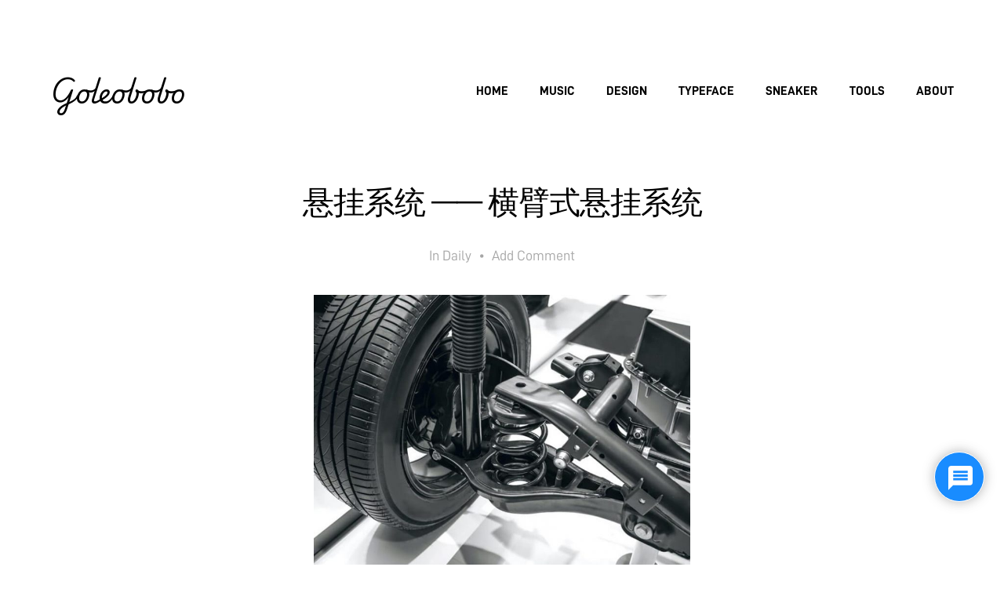

--- FILE ---
content_type: text/html; charset=UTF-8
request_url: https://www.goleobobo.com/archives/60
body_size: 13230
content:
<!DOCTYPE html>

<html class="no-js" lang="zh-Hans">

	<head>
		
		<meta http-equiv="content-type" content="text/html" charset="UTF-8" />
		<meta name="viewport" content="width=device-width, initial-scale=1.0, maximum-scale=1.0, user-scalable=no" >
        
        <link rel="profile" href="http://gmpg.org/xfn/11">
		 
		<title>悬挂系统 —— 横臂式悬挂系统 &#8211; Goleobobo</title>
<meta name='robots' content='max-image-preview:large' />
	<style>img:is([sizes="auto" i], [sizes^="auto," i]) { contain-intrinsic-size: 3000px 1500px }</style>
	<link rel='dns-prefetch' href='//www.google.com' />
<link rel="alternate" type="application/rss+xml" title="Goleobobo &raquo; Feed" href="https://www.goleobobo.com/feed" />
<link rel="alternate" type="application/rss+xml" title="Goleobobo &raquo; 评论 Feed" href="https://www.goleobobo.com/comments/feed" />
<link rel="alternate" type="application/rss+xml" title="Goleobobo &raquo; 悬挂系统 —— 横臂式悬挂系统 评论 Feed" href="https://www.goleobobo.com/archives/60/feed" />
<script type="text/javascript">
/* <![CDATA[ */
window._wpemojiSettings = {"baseUrl":"https:\/\/s.w.org\/images\/core\/emoji\/15.0.3\/72x72\/","ext":".png","svgUrl":"https:\/\/s.w.org\/images\/core\/emoji\/15.0.3\/svg\/","svgExt":".svg","source":{"concatemoji":"https:\/\/www.goleobobo.com\/wp-includes\/js\/wp-emoji-release.min.js?ver=6.7.4"}};
/*! This file is auto-generated */
!function(i,n){var o,s,e;function c(e){try{var t={supportTests:e,timestamp:(new Date).valueOf()};sessionStorage.setItem(o,JSON.stringify(t))}catch(e){}}function p(e,t,n){e.clearRect(0,0,e.canvas.width,e.canvas.height),e.fillText(t,0,0);var t=new Uint32Array(e.getImageData(0,0,e.canvas.width,e.canvas.height).data),r=(e.clearRect(0,0,e.canvas.width,e.canvas.height),e.fillText(n,0,0),new Uint32Array(e.getImageData(0,0,e.canvas.width,e.canvas.height).data));return t.every(function(e,t){return e===r[t]})}function u(e,t,n){switch(t){case"flag":return n(e,"\ud83c\udff3\ufe0f\u200d\u26a7\ufe0f","\ud83c\udff3\ufe0f\u200b\u26a7\ufe0f")?!1:!n(e,"\ud83c\uddfa\ud83c\uddf3","\ud83c\uddfa\u200b\ud83c\uddf3")&&!n(e,"\ud83c\udff4\udb40\udc67\udb40\udc62\udb40\udc65\udb40\udc6e\udb40\udc67\udb40\udc7f","\ud83c\udff4\u200b\udb40\udc67\u200b\udb40\udc62\u200b\udb40\udc65\u200b\udb40\udc6e\u200b\udb40\udc67\u200b\udb40\udc7f");case"emoji":return!n(e,"\ud83d\udc26\u200d\u2b1b","\ud83d\udc26\u200b\u2b1b")}return!1}function f(e,t,n){var r="undefined"!=typeof WorkerGlobalScope&&self instanceof WorkerGlobalScope?new OffscreenCanvas(300,150):i.createElement("canvas"),a=r.getContext("2d",{willReadFrequently:!0}),o=(a.textBaseline="top",a.font="600 32px Arial",{});return e.forEach(function(e){o[e]=t(a,e,n)}),o}function t(e){var t=i.createElement("script");t.src=e,t.defer=!0,i.head.appendChild(t)}"undefined"!=typeof Promise&&(o="wpEmojiSettingsSupports",s=["flag","emoji"],n.supports={everything:!0,everythingExceptFlag:!0},e=new Promise(function(e){i.addEventListener("DOMContentLoaded",e,{once:!0})}),new Promise(function(t){var n=function(){try{var e=JSON.parse(sessionStorage.getItem(o));if("object"==typeof e&&"number"==typeof e.timestamp&&(new Date).valueOf()<e.timestamp+604800&&"object"==typeof e.supportTests)return e.supportTests}catch(e){}return null}();if(!n){if("undefined"!=typeof Worker&&"undefined"!=typeof OffscreenCanvas&&"undefined"!=typeof URL&&URL.createObjectURL&&"undefined"!=typeof Blob)try{var e="postMessage("+f.toString()+"("+[JSON.stringify(s),u.toString(),p.toString()].join(",")+"));",r=new Blob([e],{type:"text/javascript"}),a=new Worker(URL.createObjectURL(r),{name:"wpTestEmojiSupports"});return void(a.onmessage=function(e){c(n=e.data),a.terminate(),t(n)})}catch(e){}c(n=f(s,u,p))}t(n)}).then(function(e){for(var t in e)n.supports[t]=e[t],n.supports.everything=n.supports.everything&&n.supports[t],"flag"!==t&&(n.supports.everythingExceptFlag=n.supports.everythingExceptFlag&&n.supports[t]);n.supports.everythingExceptFlag=n.supports.everythingExceptFlag&&!n.supports.flag,n.DOMReady=!1,n.readyCallback=function(){n.DOMReady=!0}}).then(function(){return e}).then(function(){var e;n.supports.everything||(n.readyCallback(),(e=n.source||{}).concatemoji?t(e.concatemoji):e.wpemoji&&e.twemoji&&(t(e.twemoji),t(e.wpemoji)))}))}((window,document),window._wpemojiSettings);
/* ]]> */
</script>
<style id='wp-emoji-styles-inline-css' type='text/css'>

	img.wp-smiley, img.emoji {
		display: inline !important;
		border: none !important;
		box-shadow: none !important;
		height: 1em !important;
		width: 1em !important;
		margin: 0 0.07em !important;
		vertical-align: -0.1em !important;
		background: none !important;
		padding: 0 !important;
	}
</style>
<link rel='stylesheet' id='wp-block-library-css' href='https://www.goleobobo.com/wp-includes/css/dist/block-library/style.min.css?ver=6.7.4' type='text/css' media='all' />
<style id='classic-theme-styles-inline-css' type='text/css'>
/*! This file is auto-generated */
.wp-block-button__link{color:#fff;background-color:#32373c;border-radius:9999px;box-shadow:none;text-decoration:none;padding:calc(.667em + 2px) calc(1.333em + 2px);font-size:1.125em}.wp-block-file__button{background:#32373c;color:#fff;text-decoration:none}
</style>
<style id='global-styles-inline-css' type='text/css'>
:root{--wp--preset--aspect-ratio--square: 1;--wp--preset--aspect-ratio--4-3: 4/3;--wp--preset--aspect-ratio--3-4: 3/4;--wp--preset--aspect-ratio--3-2: 3/2;--wp--preset--aspect-ratio--2-3: 2/3;--wp--preset--aspect-ratio--16-9: 16/9;--wp--preset--aspect-ratio--9-16: 9/16;--wp--preset--color--black: #000000;--wp--preset--color--cyan-bluish-gray: #abb8c3;--wp--preset--color--white: #ffffff;--wp--preset--color--pale-pink: #f78da7;--wp--preset--color--vivid-red: #cf2e2e;--wp--preset--color--luminous-vivid-orange: #ff6900;--wp--preset--color--luminous-vivid-amber: #fcb900;--wp--preset--color--light-green-cyan: #7bdcb5;--wp--preset--color--vivid-green-cyan: #00d084;--wp--preset--color--pale-cyan-blue: #8ed1fc;--wp--preset--color--vivid-cyan-blue: #0693e3;--wp--preset--color--vivid-purple: #9b51e0;--wp--preset--gradient--vivid-cyan-blue-to-vivid-purple: linear-gradient(135deg,rgba(6,147,227,1) 0%,rgb(155,81,224) 100%);--wp--preset--gradient--light-green-cyan-to-vivid-green-cyan: linear-gradient(135deg,rgb(122,220,180) 0%,rgb(0,208,130) 100%);--wp--preset--gradient--luminous-vivid-amber-to-luminous-vivid-orange: linear-gradient(135deg,rgba(252,185,0,1) 0%,rgba(255,105,0,1) 100%);--wp--preset--gradient--luminous-vivid-orange-to-vivid-red: linear-gradient(135deg,rgba(255,105,0,1) 0%,rgb(207,46,46) 100%);--wp--preset--gradient--very-light-gray-to-cyan-bluish-gray: linear-gradient(135deg,rgb(238,238,238) 0%,rgb(169,184,195) 100%);--wp--preset--gradient--cool-to-warm-spectrum: linear-gradient(135deg,rgb(74,234,220) 0%,rgb(151,120,209) 20%,rgb(207,42,186) 40%,rgb(238,44,130) 60%,rgb(251,105,98) 80%,rgb(254,248,76) 100%);--wp--preset--gradient--blush-light-purple: linear-gradient(135deg,rgb(255,206,236) 0%,rgb(152,150,240) 100%);--wp--preset--gradient--blush-bordeaux: linear-gradient(135deg,rgb(254,205,165) 0%,rgb(254,45,45) 50%,rgb(107,0,62) 100%);--wp--preset--gradient--luminous-dusk: linear-gradient(135deg,rgb(255,203,112) 0%,rgb(199,81,192) 50%,rgb(65,88,208) 100%);--wp--preset--gradient--pale-ocean: linear-gradient(135deg,rgb(255,245,203) 0%,rgb(182,227,212) 50%,rgb(51,167,181) 100%);--wp--preset--gradient--electric-grass: linear-gradient(135deg,rgb(202,248,128) 0%,rgb(113,206,126) 100%);--wp--preset--gradient--midnight: linear-gradient(135deg,rgb(2,3,129) 0%,rgb(40,116,252) 100%);--wp--preset--font-size--small: 13px;--wp--preset--font-size--medium: 20px;--wp--preset--font-size--large: 36px;--wp--preset--font-size--x-large: 42px;--wp--preset--spacing--20: 0.44rem;--wp--preset--spacing--30: 0.67rem;--wp--preset--spacing--40: 1rem;--wp--preset--spacing--50: 1.5rem;--wp--preset--spacing--60: 2.25rem;--wp--preset--spacing--70: 3.38rem;--wp--preset--spacing--80: 5.06rem;--wp--preset--shadow--natural: 6px 6px 9px rgba(0, 0, 0, 0.2);--wp--preset--shadow--deep: 12px 12px 50px rgba(0, 0, 0, 0.4);--wp--preset--shadow--sharp: 6px 6px 0px rgba(0, 0, 0, 0.2);--wp--preset--shadow--outlined: 6px 6px 0px -3px rgba(255, 255, 255, 1), 6px 6px rgba(0, 0, 0, 1);--wp--preset--shadow--crisp: 6px 6px 0px rgba(0, 0, 0, 1);}:where(.is-layout-flex){gap: 0.5em;}:where(.is-layout-grid){gap: 0.5em;}body .is-layout-flex{display: flex;}.is-layout-flex{flex-wrap: wrap;align-items: center;}.is-layout-flex > :is(*, div){margin: 0;}body .is-layout-grid{display: grid;}.is-layout-grid > :is(*, div){margin: 0;}:where(.wp-block-columns.is-layout-flex){gap: 2em;}:where(.wp-block-columns.is-layout-grid){gap: 2em;}:where(.wp-block-post-template.is-layout-flex){gap: 1.25em;}:where(.wp-block-post-template.is-layout-grid){gap: 1.25em;}.has-black-color{color: var(--wp--preset--color--black) !important;}.has-cyan-bluish-gray-color{color: var(--wp--preset--color--cyan-bluish-gray) !important;}.has-white-color{color: var(--wp--preset--color--white) !important;}.has-pale-pink-color{color: var(--wp--preset--color--pale-pink) !important;}.has-vivid-red-color{color: var(--wp--preset--color--vivid-red) !important;}.has-luminous-vivid-orange-color{color: var(--wp--preset--color--luminous-vivid-orange) !important;}.has-luminous-vivid-amber-color{color: var(--wp--preset--color--luminous-vivid-amber) !important;}.has-light-green-cyan-color{color: var(--wp--preset--color--light-green-cyan) !important;}.has-vivid-green-cyan-color{color: var(--wp--preset--color--vivid-green-cyan) !important;}.has-pale-cyan-blue-color{color: var(--wp--preset--color--pale-cyan-blue) !important;}.has-vivid-cyan-blue-color{color: var(--wp--preset--color--vivid-cyan-blue) !important;}.has-vivid-purple-color{color: var(--wp--preset--color--vivid-purple) !important;}.has-black-background-color{background-color: var(--wp--preset--color--black) !important;}.has-cyan-bluish-gray-background-color{background-color: var(--wp--preset--color--cyan-bluish-gray) !important;}.has-white-background-color{background-color: var(--wp--preset--color--white) !important;}.has-pale-pink-background-color{background-color: var(--wp--preset--color--pale-pink) !important;}.has-vivid-red-background-color{background-color: var(--wp--preset--color--vivid-red) !important;}.has-luminous-vivid-orange-background-color{background-color: var(--wp--preset--color--luminous-vivid-orange) !important;}.has-luminous-vivid-amber-background-color{background-color: var(--wp--preset--color--luminous-vivid-amber) !important;}.has-light-green-cyan-background-color{background-color: var(--wp--preset--color--light-green-cyan) !important;}.has-vivid-green-cyan-background-color{background-color: var(--wp--preset--color--vivid-green-cyan) !important;}.has-pale-cyan-blue-background-color{background-color: var(--wp--preset--color--pale-cyan-blue) !important;}.has-vivid-cyan-blue-background-color{background-color: var(--wp--preset--color--vivid-cyan-blue) !important;}.has-vivid-purple-background-color{background-color: var(--wp--preset--color--vivid-purple) !important;}.has-black-border-color{border-color: var(--wp--preset--color--black) !important;}.has-cyan-bluish-gray-border-color{border-color: var(--wp--preset--color--cyan-bluish-gray) !important;}.has-white-border-color{border-color: var(--wp--preset--color--white) !important;}.has-pale-pink-border-color{border-color: var(--wp--preset--color--pale-pink) !important;}.has-vivid-red-border-color{border-color: var(--wp--preset--color--vivid-red) !important;}.has-luminous-vivid-orange-border-color{border-color: var(--wp--preset--color--luminous-vivid-orange) !important;}.has-luminous-vivid-amber-border-color{border-color: var(--wp--preset--color--luminous-vivid-amber) !important;}.has-light-green-cyan-border-color{border-color: var(--wp--preset--color--light-green-cyan) !important;}.has-vivid-green-cyan-border-color{border-color: var(--wp--preset--color--vivid-green-cyan) !important;}.has-pale-cyan-blue-border-color{border-color: var(--wp--preset--color--pale-cyan-blue) !important;}.has-vivid-cyan-blue-border-color{border-color: var(--wp--preset--color--vivid-cyan-blue) !important;}.has-vivid-purple-border-color{border-color: var(--wp--preset--color--vivid-purple) !important;}.has-vivid-cyan-blue-to-vivid-purple-gradient-background{background: var(--wp--preset--gradient--vivid-cyan-blue-to-vivid-purple) !important;}.has-light-green-cyan-to-vivid-green-cyan-gradient-background{background: var(--wp--preset--gradient--light-green-cyan-to-vivid-green-cyan) !important;}.has-luminous-vivid-amber-to-luminous-vivid-orange-gradient-background{background: var(--wp--preset--gradient--luminous-vivid-amber-to-luminous-vivid-orange) !important;}.has-luminous-vivid-orange-to-vivid-red-gradient-background{background: var(--wp--preset--gradient--luminous-vivid-orange-to-vivid-red) !important;}.has-very-light-gray-to-cyan-bluish-gray-gradient-background{background: var(--wp--preset--gradient--very-light-gray-to-cyan-bluish-gray) !important;}.has-cool-to-warm-spectrum-gradient-background{background: var(--wp--preset--gradient--cool-to-warm-spectrum) !important;}.has-blush-light-purple-gradient-background{background: var(--wp--preset--gradient--blush-light-purple) !important;}.has-blush-bordeaux-gradient-background{background: var(--wp--preset--gradient--blush-bordeaux) !important;}.has-luminous-dusk-gradient-background{background: var(--wp--preset--gradient--luminous-dusk) !important;}.has-pale-ocean-gradient-background{background: var(--wp--preset--gradient--pale-ocean) !important;}.has-electric-grass-gradient-background{background: var(--wp--preset--gradient--electric-grass) !important;}.has-midnight-gradient-background{background: var(--wp--preset--gradient--midnight) !important;}.has-small-font-size{font-size: var(--wp--preset--font-size--small) !important;}.has-medium-font-size{font-size: var(--wp--preset--font-size--medium) !important;}.has-large-font-size{font-size: var(--wp--preset--font-size--large) !important;}.has-x-large-font-size{font-size: var(--wp--preset--font-size--x-large) !important;}
:where(.wp-block-post-template.is-layout-flex){gap: 1.25em;}:where(.wp-block-post-template.is-layout-grid){gap: 1.25em;}
:where(.wp-block-columns.is-layout-flex){gap: 2em;}:where(.wp-block-columns.is-layout-grid){gap: 2em;}
:root :where(.wp-block-pullquote){font-size: 1.5em;line-height: 1.6;}
</style>
<link rel='stylesheet' id='hamilton-fonts-css' href='https://fonts.googleapis.com/css?family=Libre+Franklin:300,400,400i,500,700,700i&#038;subset=latin-ext' type='text/css' media='all' />
<link rel='stylesheet' id='hamilton-style-css' href='https://www.goleobobo.com/wp-content/themes/hamilton/style.css?ver=6.7.4' type='text/css' media='all' />
<link rel='stylesheet' id='wpdiscuz-frontend-css-css' href='https://www.goleobobo.com/wp-content/plugins/wpdiscuz/themes/default/style.css?ver=7.6.30' type='text/css' media='all' />
<style id='wpdiscuz-frontend-css-inline-css' type='text/css'>
 #wpdcom .wpd-blog-administrator .wpd-comment-label{color:#ffffff;background-color:#0080ff;border:none}#wpdcom .wpd-blog-administrator .wpd-comment-author, #wpdcom .wpd-blog-administrator .wpd-comment-author a{color:#0080ff}#wpdcom.wpd-layout-1 .wpd-comment .wpd-blog-administrator .wpd-avatar img{border-color:#0080ff}#wpdcom.wpd-layout-2 .wpd-comment.wpd-reply .wpd-comment-wrap.wpd-blog-administrator{border-left:3px solid #0080ff}#wpdcom.wpd-layout-2 .wpd-comment .wpd-blog-administrator .wpd-avatar img{border-bottom-color:#0080ff}#wpdcom.wpd-layout-3 .wpd-blog-administrator .wpd-comment-subheader{border-top:1px dashed #0080ff}#wpdcom.wpd-layout-3 .wpd-reply .wpd-blog-administrator .wpd-comment-right{border-left:1px solid #0080ff}#wpdcom .wpd-blog-editor .wpd-comment-label{color:#ffffff;background-color:#0080ff;border:none}#wpdcom .wpd-blog-editor .wpd-comment-author, #wpdcom .wpd-blog-editor .wpd-comment-author a{color:#0080ff}#wpdcom.wpd-layout-1 .wpd-comment .wpd-blog-editor .wpd-avatar img{border-color:#0080ff}#wpdcom.wpd-layout-2 .wpd-comment.wpd-reply .wpd-comment-wrap.wpd-blog-editor{border-left:3px solid #0080ff}#wpdcom.wpd-layout-2 .wpd-comment .wpd-blog-editor .wpd-avatar img{border-bottom-color:#0080ff}#wpdcom.wpd-layout-3 .wpd-blog-editor .wpd-comment-subheader{border-top:1px dashed #0080ff}#wpdcom.wpd-layout-3 .wpd-reply .wpd-blog-editor .wpd-comment-right{border-left:1px solid #0080ff}#wpdcom .wpd-blog-author .wpd-comment-label{color:#ffffff;background-color:#00B38F;border:none}#wpdcom .wpd-blog-author .wpd-comment-author, #wpdcom .wpd-blog-author .wpd-comment-author a{color:#00B38F}#wpdcom.wpd-layout-1 .wpd-comment .wpd-blog-author .wpd-avatar img{border-color:#00B38F}#wpdcom.wpd-layout-2 .wpd-comment .wpd-blog-author .wpd-avatar img{border-bottom-color:#00B38F}#wpdcom.wpd-layout-3 .wpd-blog-author .wpd-comment-subheader{border-top:1px dashed #00B38F}#wpdcom.wpd-layout-3 .wpd-reply .wpd-blog-author .wpd-comment-right{border-left:1px solid #00B38F}#wpdcom .wpd-blog-contributor .wpd-comment-label{color:#ffffff;background-color:#00B38F;border:none}#wpdcom .wpd-blog-contributor .wpd-comment-author, #wpdcom .wpd-blog-contributor .wpd-comment-author a{color:#00B38F}#wpdcom.wpd-layout-1 .wpd-comment .wpd-blog-contributor .wpd-avatar img{border-color:#00B38F}#wpdcom.wpd-layout-2 .wpd-comment .wpd-blog-contributor .wpd-avatar img{border-bottom-color:#00B38F}#wpdcom.wpd-layout-3 .wpd-blog-contributor .wpd-comment-subheader{border-top:1px dashed #00B38F}#wpdcom.wpd-layout-3 .wpd-reply .wpd-blog-contributor .wpd-comment-right{border-left:1px solid #00B38F}#wpdcom .wpd-blog-subscriber .wpd-comment-label{color:#ffffff;background-color:#00B38F;border:none}#wpdcom .wpd-blog-subscriber .wpd-comment-author, #wpdcom .wpd-blog-subscriber .wpd-comment-author a{color:#00B38F}#wpdcom.wpd-layout-2 .wpd-comment .wpd-blog-subscriber .wpd-avatar img{border-bottom-color:#00B38F}#wpdcom.wpd-layout-3 .wpd-blog-subscriber .wpd-comment-subheader{border-top:1px dashed #00B38F}#wpdcom .wpd-blog-customer .wpd-comment-label{color:#ffffff;background-color:#00B38F;border:none}#wpdcom .wpd-blog-customer .wpd-comment-author, #wpdcom .wpd-blog-customer .wpd-comment-author a{color:#00B38F}#wpdcom.wpd-layout-1 .wpd-comment .wpd-blog-customer .wpd-avatar img{border-color:#00B38F}#wpdcom.wpd-layout-2 .wpd-comment .wpd-blog-customer .wpd-avatar img{border-bottom-color:#00B38F}#wpdcom.wpd-layout-3 .wpd-blog-customer .wpd-comment-subheader{border-top:1px dashed #00B38F}#wpdcom.wpd-layout-3 .wpd-reply .wpd-blog-customer .wpd-comment-right{border-left:1px solid #00B38F}#wpdcom .wpd-blog-shop_manager .wpd-comment-label{color:#ffffff;background-color:#00B38F;border:none}#wpdcom .wpd-blog-shop_manager .wpd-comment-author, #wpdcom .wpd-blog-shop_manager .wpd-comment-author a{color:#00B38F}#wpdcom.wpd-layout-1 .wpd-comment .wpd-blog-shop_manager .wpd-avatar img{border-color:#00B38F}#wpdcom.wpd-layout-2 .wpd-comment .wpd-blog-shop_manager .wpd-avatar img{border-bottom-color:#00B38F}#wpdcom.wpd-layout-3 .wpd-blog-shop_manager .wpd-comment-subheader{border-top:1px dashed #00B38F}#wpdcom.wpd-layout-3 .wpd-reply .wpd-blog-shop_manager .wpd-comment-right{border-left:1px solid #00B38F}#wpdcom .wpd-blog-post_author .wpd-comment-label{color:#ffffff;background-color:#0080ff;border:none}#wpdcom .wpd-blog-post_author .wpd-comment-author, #wpdcom .wpd-blog-post_author .wpd-comment-author a{color:#0080ff}#wpdcom .wpd-blog-post_author .wpd-avatar img{border-color:#0080ff}#wpdcom.wpd-layout-1 .wpd-comment .wpd-blog-post_author .wpd-avatar img{border-color:#0080ff}#wpdcom.wpd-layout-2 .wpd-comment.wpd-reply .wpd-comment-wrap.wpd-blog-post_author{border-left:3px solid #0080ff}#wpdcom.wpd-layout-2 .wpd-comment .wpd-blog-post_author .wpd-avatar img{border-bottom-color:#0080ff}#wpdcom.wpd-layout-3 .wpd-blog-post_author .wpd-comment-subheader{border-top:1px dashed #0080ff}#wpdcom.wpd-layout-3 .wpd-reply .wpd-blog-post_author .wpd-comment-right{border-left:1px solid #0080ff}#wpdcom .wpd-blog-guest .wpd-comment-label{color:#ffffff;background-color:#00B38F;border:none}#wpdcom .wpd-blog-guest .wpd-comment-author, #wpdcom .wpd-blog-guest .wpd-comment-author a{color:#00B38F}#wpdcom.wpd-layout-3 .wpd-blog-guest .wpd-comment-subheader{border-top:1px dashed #00B38F}#comments, #respond, .comments-area, #wpdcom{}#wpdcom .ql-editor > *{color:#777777}#wpdcom .ql-editor::before{}#wpdcom .ql-toolbar{border:1px solid #e8e8e8;border-top:none}#wpdcom .ql-container{border:1px solid #e8e8e8;border-bottom:none}#wpdcom .wpd-form-row .wpdiscuz-item input[type="text"], #wpdcom .wpd-form-row .wpdiscuz-item input[type="email"], #wpdcom .wpd-form-row .wpdiscuz-item input[type="url"], #wpdcom .wpd-form-row .wpdiscuz-item input[type="color"], #wpdcom .wpd-form-row .wpdiscuz-item input[type="date"], #wpdcom .wpd-form-row .wpdiscuz-item input[type="datetime"], #wpdcom .wpd-form-row .wpdiscuz-item input[type="datetime-local"], #wpdcom .wpd-form-row .wpdiscuz-item input[type="month"], #wpdcom .wpd-form-row .wpdiscuz-item input[type="number"], #wpdcom .wpd-form-row .wpdiscuz-item input[type="time"], #wpdcom textarea, #wpdcom select{border:1px solid #e8e8e8;color:#777777}#wpdcom .wpd-form-row .wpdiscuz-item textarea{border:1px solid #e8e8e8}#wpdcom input::placeholder, #wpdcom textarea::placeholder, #wpdcom input::-moz-placeholder, #wpdcom textarea::-webkit-input-placeholder{}#wpdcom .wpd-comment-text{color:#777777}#wpdcom .wpd-thread-head .wpd-thread-info{border-bottom:2px solid #0080ff}#wpdcom .wpd-thread-head .wpd-thread-info.wpd-reviews-tab svg{fill:#0080ff}#wpdcom .wpd-thread-head .wpdiscuz-user-settings{border-bottom:2px solid #0080ff}#wpdcom .wpd-thread-head .wpdiscuz-user-settings:hover{color:#0080ff}#wpdcom .wpd-comment .wpd-follow-link:hover{color:#0080ff}#wpdcom .wpd-comment-status .wpd-sticky{color:#0080ff}#wpdcom .wpd-thread-filter .wpdf-active{color:#0080ff;border-bottom-color:#0080ff}#wpdcom .wpd-comment-info-bar{border:1px dashed #339aff;background:#e6f3ff}#wpdcom .wpd-comment-info-bar .wpd-current-view i{color:#0080ff}#wpdcom .wpd-filter-view-all:hover{background:#0080ff}#wpdcom .wpdiscuz-item .wpdiscuz-rating > label{color:#DDDDDD}#wpdcom .wpdiscuz-item .wpdiscuz-rating:not(:checked) > label:hover, .wpdiscuz-rating:not(:checked) > label:hover ~ label{}#wpdcom .wpdiscuz-item .wpdiscuz-rating > input ~ label:hover, #wpdcom .wpdiscuz-item .wpdiscuz-rating > input:not(:checked) ~ label:hover ~ label, #wpdcom .wpdiscuz-item .wpdiscuz-rating > input:not(:checked) ~ label:hover ~ label{color:#FFED85}#wpdcom .wpdiscuz-item .wpdiscuz-rating > input:checked ~ label:hover, #wpdcom .wpdiscuz-item .wpdiscuz-rating > input:checked ~ label:hover, #wpdcom .wpdiscuz-item .wpdiscuz-rating > label:hover ~ input:checked ~ label, #wpdcom .wpdiscuz-item .wpdiscuz-rating > input:checked + label:hover ~ label, #wpdcom .wpdiscuz-item .wpdiscuz-rating > input:checked ~ label:hover ~ label, .wpd-custom-field .wcf-active-star, #wpdcom .wpdiscuz-item .wpdiscuz-rating > input:checked ~ label{color:#FFD700}#wpd-post-rating .wpd-rating-wrap .wpd-rating-stars svg .wpd-star{fill:#DDDDDD}#wpd-post-rating .wpd-rating-wrap .wpd-rating-stars svg .wpd-active{fill:#FFD700}#wpd-post-rating .wpd-rating-wrap .wpd-rate-starts svg .wpd-star{fill:#DDDDDD}#wpd-post-rating .wpd-rating-wrap .wpd-rate-starts:hover svg .wpd-star{fill:#FFED85}#wpd-post-rating.wpd-not-rated .wpd-rating-wrap .wpd-rate-starts svg:hover ~ svg .wpd-star{fill:#DDDDDD}.wpdiscuz-post-rating-wrap .wpd-rating .wpd-rating-wrap .wpd-rating-stars svg .wpd-star{fill:#DDDDDD}.wpdiscuz-post-rating-wrap .wpd-rating .wpd-rating-wrap .wpd-rating-stars svg .wpd-active{fill:#FFD700}#wpdcom .wpd-comment .wpd-follow-active{color:#ff7a00}#wpdcom .page-numbers{color:#555;border:#555 1px solid}#wpdcom span.current{background:#555}#wpdcom.wpd-layout-1 .wpd-new-loaded-comment > .wpd-comment-wrap > .wpd-comment-right{background:#FFFAD6}#wpdcom.wpd-layout-2 .wpd-new-loaded-comment.wpd-comment > .wpd-comment-wrap > .wpd-comment-right{background:#FFFAD6}#wpdcom.wpd-layout-2 .wpd-new-loaded-comment.wpd-comment.wpd-reply > .wpd-comment-wrap > .wpd-comment-right{background:transparent}#wpdcom.wpd-layout-2 .wpd-new-loaded-comment.wpd-comment.wpd-reply > .wpd-comment-wrap{background:#FFFAD6}#wpdcom.wpd-layout-3 .wpd-new-loaded-comment.wpd-comment > .wpd-comment-wrap > .wpd-comment-right{background:#FFFAD6}#wpdcom .wpd-follow:hover i, #wpdcom .wpd-unfollow:hover i, #wpdcom .wpd-comment .wpd-follow-active:hover i{color:#0080ff}#wpdcom .wpdiscuz-readmore{cursor:pointer;color:#0080ff}.wpd-custom-field .wcf-pasiv-star, #wpcomm .wpdiscuz-item .wpdiscuz-rating > label{color:#DDDDDD}.wpd-wrapper .wpd-list-item.wpd-active{border-top:3px solid #0080ff}#wpdcom.wpd-layout-2 .wpd-comment.wpd-reply.wpd-unapproved-comment .wpd-comment-wrap{border-left:3px solid #FFFAD6}#wpdcom.wpd-layout-3 .wpd-comment.wpd-reply.wpd-unapproved-comment .wpd-comment-right{border-left:1px solid #FFFAD6}#wpdcom .wpd-prim-button{background-color:#0080ff;color:#FFFFFF}#wpdcom .wpd_label__check i.wpdicon-on{color:#0080ff;border:1px solid #80c0ff}#wpd-bubble-wrapper #wpd-bubble-all-comments-count{color:#0080ff}#wpd-bubble-wrapper > div{background-color:#0080ff}#wpd-bubble-wrapper > #wpd-bubble #wpd-bubble-add-message{background-color:#0080ff}#wpd-bubble-wrapper > #wpd-bubble #wpd-bubble-add-message::before{border-left-color:#0080ff;border-right-color:#0080ff}#wpd-bubble-wrapper.wpd-right-corner > #wpd-bubble #wpd-bubble-add-message::before{border-left-color:#0080ff;border-right-color:#0080ff}.wpd-inline-icon-wrapper path.wpd-inline-icon-first{fill:#0080ff}.wpd-inline-icon-count{background-color:#0080ff}.wpd-inline-icon-count::before{border-right-color:#0080ff}.wpd-inline-form-wrapper::before{border-bottom-color:#0080ff}.wpd-inline-form-question{background-color:#0080ff}.wpd-inline-form{background-color:#0080ff}.wpd-last-inline-comments-wrapper{border-color:#0080ff}.wpd-last-inline-comments-wrapper::before{border-bottom-color:#0080ff}.wpd-last-inline-comments-wrapper .wpd-view-all-inline-comments{background:#0080ff}.wpd-last-inline-comments-wrapper .wpd-view-all-inline-comments:hover,.wpd-last-inline-comments-wrapper .wpd-view-all-inline-comments:active,.wpd-last-inline-comments-wrapper .wpd-view-all-inline-comments:focus{background-color:#0080ff}#wpdcom .ql-snow .ql-tooltip[data-mode="link"]::before{content:"输入链接："}#wpdcom .ql-snow .ql-tooltip.ql-editing a.ql-action::after{content:"保存"}.comments-area{width:auto}
</style>
<link rel='stylesheet' id='wpdiscuz-fa-css' href='https://www.goleobobo.com/wp-content/plugins/wpdiscuz/assets/third-party/font-awesome-5.13.0/css/fa.min.css?ver=7.6.30' type='text/css' media='all' />
<link rel='stylesheet' id='wpdiscuz-combo-css-css' href='https://www.goleobobo.com/wp-content/plugins/wpdiscuz/assets/css/wpdiscuz-combo-no_quill.min.css?ver=6.7.4' type='text/css' media='all' />
<script type="text/javascript" src="https://www.goleobobo.com/wp-includes/js/jquery/jquery.min.js?ver=3.7.1" id="jquery-core-js"></script>
<script type="text/javascript" src="https://www.goleobobo.com/wp-includes/js/jquery/jquery-migrate.min.js?ver=3.4.1" id="jquery-migrate-js"></script>
<link rel="https://api.w.org/" href="https://www.goleobobo.com/wp-json/" /><link rel="alternate" title="JSON" type="application/json" href="https://www.goleobobo.com/wp-json/wp/v2/posts/60" /><link rel="EditURI" type="application/rsd+xml" title="RSD" href="https://www.goleobobo.com/xmlrpc.php?rsd" />
<meta name="generator" content="WordPress 6.7.4" />
<link rel="canonical" href="https://www.goleobobo.com/archives/60" />
<link rel='shortlink' href='https://www.goleobobo.com/?p=60' />
<link rel="alternate" title="oEmbed (JSON)" type="application/json+oembed" href="https://www.goleobobo.com/wp-json/oembed/1.0/embed?url=https%3A%2F%2Fwww.goleobobo.com%2Farchives%2F60" />
<link rel="alternate" title="oEmbed (XML)" type="text/xml+oembed" href="https://www.goleobobo.com/wp-json/oembed/1.0/embed?url=https%3A%2F%2Fwww.goleobobo.com%2Farchives%2F60&#038;format=xml" />
<style>.nmsingle-container,.nms-list,.nmhotcom{max-width:560px}</style>		<script>jQuery( 'html' ).removeClass( 'no-js' ).addClass( 'js' );</script>
		<link rel="icon" href="https://www.goleobobo.com/wp-content/uploads/2013/11/cropped-cropped-47_72424_a1787308941d978-32x32.jpg" sizes="32x32" />
<link rel="icon" href="https://www.goleobobo.com/wp-content/uploads/2013/11/cropped-cropped-47_72424_a1787308941d978-192x192.jpg" sizes="192x192" />
<link rel="apple-touch-icon" href="https://www.goleobobo.com/wp-content/uploads/2013/11/cropped-cropped-47_72424_a1787308941d978-180x180.jpg" />
<meta name="msapplication-TileImage" content="https://www.goleobobo.com/wp-content/uploads/2013/11/cropped-cropped-47_72424_a1787308941d978-270x270.jpg" />
	
	</head>
	
	<body class="post-template-default single single-post postid-60 single-format-standard show-alt-nav three-columns-grid">
    
        <header class="section-inner site-header group">
		
			
            	<h1 class="site-title"><a href="https://www.goleobobo.com" class="site-name">Goleobobo</a></h1>
			
						
			<div class="nav-toggle">
				<div class="bar"></div>
				<div class="bar"></div>
				<div class="bar"></div>
			</div>
			
			<ul class="alt-nav">
				<li id="menu-item-429" class="menu-item menu-item-type-custom menu-item-object-custom menu-item-home menu-item-429"><a href="http://www.goleobobo.com">Home</a></li>
<li id="menu-item-768" class="menu-item menu-item-type-post_type menu-item-object-page menu-item-768"><a href="https://www.goleobobo.com/music">Music</a></li>
<li id="menu-item-426" class="menu-item menu-item-type-taxonomy menu-item-object-category menu-item-426"><a href="https://www.goleobobo.com/archives/category/design">Design</a></li>
<li id="menu-item-431" class="menu-item menu-item-type-taxonomy menu-item-object-category menu-item-431"><a href="https://www.goleobobo.com/archives/category/typeface">Typeface</a></li>
<li id="menu-item-427" class="menu-item menu-item-type-taxonomy menu-item-object-category menu-item-427"><a href="https://www.goleobobo.com/archives/category/sneaker">Sneaker</a></li>
<li id="menu-item-1610" class="menu-item menu-item-type-custom menu-item-object-custom menu-item-1610"><a target="_blank" href="https://www.goleobobo.com/demo/">Tools</a></li>
<li id="menu-item-873" class="menu-item menu-item-type-post_type menu-item-object-page menu-item-873"><a href="https://www.goleobobo.com/about">About</a></li>
			</ul>

        </header> <!-- header -->
		
				
		<nav class="site-nav">
		
			<div class="section-inner menus group">
		
				<ul id="menu-main-1" class="menu"><li class="menu-item menu-item-type-custom menu-item-object-custom menu-item-home menu-item-429"><a href="http://www.goleobobo.com">Home</a></li>
<li class="menu-item menu-item-type-post_type menu-item-object-page menu-item-768"><a href="https://www.goleobobo.com/music">Music</a></li>
<li class="menu-item menu-item-type-taxonomy menu-item-object-category menu-item-426"><a href="https://www.goleobobo.com/archives/category/design">Design</a></li>
<li class="menu-item menu-item-type-taxonomy menu-item-object-category menu-item-431"><a href="https://www.goleobobo.com/archives/category/typeface">Typeface</a></li>
<li class="menu-item menu-item-type-taxonomy menu-item-object-category menu-item-427"><a href="https://www.goleobobo.com/archives/category/sneaker">Sneaker</a></li>
<li class="menu-item menu-item-type-custom menu-item-object-custom menu-item-1610"><a target="_blank" href="https://www.goleobobo.com/demo/">Tools</a></li>
<li class="menu-item menu-item-type-post_type menu-item-object-page menu-item-873"><a href="https://www.goleobobo.com/about">About</a></li>
</ul>			
			</div>
		
			<footer>
			
				<div class="section-inner">

					<p>&copy; 2026 <a href="https://www.goleobobo.com" class="site-name">Goleobobo</a></p>
					<p>Theme by <a href="http://www.andersnoren.se">Anders Nor&eacute;n</a></p>
				
				</div>

			</footer>
			
		</nav>
		<div class="section-inner post-60 post type-post status-publish format-standard has-post-thumbnail hentry category-daily has-thumbnail">
		
			<header class="page-header section-inner thin fade-block">
			
				<div>
			
					<h1 class="title">悬挂系统 —— 横臂式悬挂系统</h2>
						<div class="meta">

							In <a href="https://www.goleobobo.com/archives/category/daily" rel="category tag">Daily</a>								<span>&bull;</span>
								<a href="https://www.goleobobo.com/archives/60#respond">Add Comment</a>							
						</div>

										
				</div>
			
			</header><!-- .page-header -->

			
				<!--div class="featured-image">
					<img width="800" height="600" src="https://www.goleobobo.com/wp-content/uploads/2007/06/suspension-system.jpg" class="attachment-hamilton_fullscreen-image size-hamilton_fullscreen-image wp-post-image" alt="" decoding="async" fetchpriority="high" srcset="https://www.goleobobo.com/wp-content/uploads/2007/06/suspension-system.jpg 800w, https://www.goleobobo.com/wp-content/uploads/2007/06/suspension-system-560x420.jpg 560w, https://www.goleobobo.com/wp-content/uploads/2007/06/suspension-system-400x300.jpg 400w, https://www.goleobobo.com/wp-content/uploads/2007/06/suspension-system-768x576.jpg 768w" sizes="(max-width: 800px) 100vw, 800px" />				</div-->

			
			<div class="entry-content section-inner thin">

				
<figure class="wp-block-image size-full is-resized"><img decoding="async" src="https://www.goleobobo.com/wp-content/uploads/2007/06/suspension-system.jpg" alt="" class="wp-image-1917" width="640" height="480" srcset="https://www.goleobobo.com/wp-content/uploads/2007/06/suspension-system.jpg 800w, https://www.goleobobo.com/wp-content/uploads/2007/06/suspension-system-560x420.jpg 560w, https://www.goleobobo.com/wp-content/uploads/2007/06/suspension-system-400x300.jpg 400w, https://www.goleobobo.com/wp-content/uploads/2007/06/suspension-system-768x576.jpg 768w" sizes="(max-width: 640px) 100vw, 640px" /></figure>


<p><span style="color:Red"><strong>横臂式悬挂系统</strong> </span><br>
横臂式悬挂系统是指车轮在汽车横向平面内摆动的独立悬挂系统，按横臂数量的多少又分为双横臂式和单横臂式悬挂系统。</p>
<p>单横臂式具有结构简单，侧倾中心高，有较强的抗侧倾能力的优点。但随着现代汽车速度的提高，侧倾中心过高会引起车轮跳动时轮距变化大，轮胎磨损加剧，而且在急转弯时左右车轮垂直力转移过大，导致后轮外倾增大，减少了后轮侧偏刚度，从而产生高速甩尾的严重工况。单横臂式独立悬挂系统多应用在后悬挂系统上，但由于不能适应高速行驶的要求，目前应用不多。</p>
<p>双横臂式独立悬挂系统按上下横臂是否等长，又分为等长双横臂式和不等长双横臂式两种悬挂系统。等长双横臂式悬挂系统在车轮上下跳动时，能保持主销倾角不变，但轮距变化大(与单横臂式相类似)，造成轮胎磨损严重，现已很少用。对于不等长双横臂式悬挂系统，只要适当选择、优化上下横臂的长度，并通过合理的布置、就可以使轮距及前轮定位参数变化均在可接受的限定范围内，保证汽车具有良好的行驶稳定性。目前不等长双横臂式悬挂系统已广泛应用在轿车的前后悬挂系统上，部分运动型轿车及赛车的后轮也采用这一悬挂系统结构。</p>
			</div> <!-- .content -->

			
				<div class="meta bottom section-inner thin group">
				
					
					<p><a href="https://www.goleobobo.com/archives/60" title="2007年06月28日 15:42">2007年06月28日</a>

				</div> <!-- .meta -->

						
						
				<div class="section-inner thin">
					    <div class="wpdiscuz_top_clearing"></div>
    <div id='comments' class='comments-area'><div id='respond' style='width: 0;height: 0;clear: both;margin: 0;padding: 0;'></div>    <div id="wpdcom" class="wpdiscuz_unauth wpd-default wpd-layout-1 wpd-comments-open">
                    <div class="wc_social_plugin_wrapper">
                            </div>
            <div class="wpd-form-wrap">
                <div class="wpd-form-head">
                                            <div class="wpd-sbs-toggle">
                            <i class="far fa-envelope"></i> <span
                                    class="wpd-sbs-title">订阅评论</span>
                            <i class="fas fa-caret-down"></i>
                        </div>
                                            <div class="wpd-auth">
                                                <div class="wpd-login">
                            <a href="https://www.goleobobo.com/wp-login.php?redirect_to=https%3A%2F%2Fwww.goleobobo.com%2Farchives%2F60"><i class='fas fa-sign-in-alt'></i> 登录</a>                        </div>
                    </div>
                </div>
                                                    <div class="wpdiscuz-subscribe-bar wpdiscuz-hidden">
                                                    <form action="https://www.goleobobo.com/wp-admin/admin-ajax.php?action=wpdAddSubscription"
                                  method="post" id="wpdiscuz-subscribe-form">
                                <div class="wpdiscuz-subscribe-form-intro">提醒 </div>
                                <div class="wpdiscuz-subscribe-form-option"
                                     style="width:40%;">
                                    <select class="wpdiscuz_select" name="wpdiscuzSubscriptionType">
                                                                                    <option value="post">此页的新后续评论</option>
                                                                                                                                <option value="all_comment" disabled>对我的评论的新回复</option>
                                                                                </select>
                                </div>
                                                                    <div class="wpdiscuz-item wpdiscuz-subscribe-form-email">
                                        <input class="email" type="email" name="wpdiscuzSubscriptionEmail"
                                               required="required" value=""
                                               placeholder="邮箱"/>
                                    </div>
                                                                    <div class="wpdiscuz-subscribe-form-button">
                                    <input id="wpdiscuz_subscription_button" class="wpd-prim-button wpd_not_clicked"
                                           type="submit"
                                           value="›"
                                           name="wpdiscuz_subscription_button"/>
                                </div>
                                <input type="hidden" id="wpdiscuz_subscribe_form_nonce" name="wpdiscuz_subscribe_form_nonce" value="9f534e0d96" /><input type="hidden" name="_wp_http_referer" value="/archives/60" />                            </form>
                                                </div>
                            <div class="wpd-form wpd-form-wrapper wpd-main-form-wrapper" id='wpd-main-form-wrapper-0_0'>
                                </div>
                <div id="wpdiscuz_hidden_secondary_form" style="display: none;">
                    <div class="wpd-form wpd-form-wrapper wpd-secondary-form-wrapper" id='wpd-secondary-form-wrapper-wpdiscuzuniqueid' style='display: none;'>
                            <div class="wpd-secondary-forms-social-content"></div>
                <div class="clearfix"></div>
                                </div>
                </div>
                            <div class="wpd-login-to-comment">请登录后发表评论</div>
                                </div>
                        <div id="wpd-threads" class="wpd-thread-wrapper">
                <div class="wpd-thread-head">
                    <div class="wpd-thread-info "
                         data-comments-count="0">
                        <span class='wpdtc' title='0'>0</span> 评论                    </div>
                                        <div class="wpd-space"></div>
                    <div class="wpd-thread-filter">
                                                    <div class="wpd-filter wpdf-reacted wpd_not_clicked wpdiscuz-hidden"
                                 wpd-tooltip="最具反响的评论">
                                <i class="fas fa-bolt"></i></div>
                                                        <div class="wpd-filter wpdf-hottest wpd_not_clicked wpdiscuz-hidden"
                                 wpd-tooltip="最热门的评论线程">
                                <i class="fas fa-fire"></i></div>
                                                </div>
                </div>
                <div class="wpd-comment-info-bar">
                    <div class="wpd-current-view"><i
                                class="fas fa-quote-left"></i> 内联反馈                    </div>
                    <div class="wpd-filter-view-all">查看所有评论</div>
                </div>
                                <div class="wpd-thread-list">
                    <!-- // From wpDiscuz's Caches // -->                    <div class="wpdiscuz-comment-pagination">
                                            </div>
                </div>
            </div>
                </div>
        </div>
    <div id="wpdiscuz-loading-bar"
         class="wpdiscuz-loading-bar-unauth"></div>
    <div id="wpdiscuz-comment-message"
         class="wpdiscuz-comment-message-unauth"></div>
    				</div>
			
			
		</div> <!-- .post -->

		
	<div class="related-posts-wrapper section-inner">
	
		<div class="related-posts group">

			
<a class="post-preview tracker fallback-image post-466 post type-post status-publish format-audio has-post-thumbnail hentry category-daily post_format-post-format-audio has-thumbnail" id="post-466" href="https://www.goleobobo.com/archives/466" title="So Fell Autumn Rain">
	
	<div class="preview-image" style="background-image: url( https://www.goleobobo.com/wp-content/uploads/2013/06/So-Fell-Autumn-Rain.png );">
		<img width="800" height="600" src="https://www.goleobobo.com/wp-content/uploads/2013/06/So-Fell-Autumn-Rain.png" class="attachment-hamilton_preview-image size-hamilton_preview-image wp-post-image" alt="" decoding="async" srcset="https://www.goleobobo.com/wp-content/uploads/2013/06/So-Fell-Autumn-Rain.png 800w, https://www.goleobobo.com/wp-content/uploads/2013/06/So-Fell-Autumn-Rain-560x420.png 560w, https://www.goleobobo.com/wp-content/uploads/2013/06/So-Fell-Autumn-Rain-400x300.png 400w, https://www.goleobobo.com/wp-content/uploads/2013/06/So-Fell-Autumn-Rain-768x576.png 768w" sizes="(max-width: 800px) 100vw, 800px" />	</div>
	
	<header class="preview-header">
	
			
		<h2 class="title">So Fell Autumn Rain</h2>	
	</header>

</a>
<a class="post-preview tracker fallback-image post-35 post type-post status-publish format-standard has-post-thumbnail hentry category-daily has-thumbnail" id="post-35" href="https://www.goleobobo.com/archives/35" title="Bape“猿人头”">
	
	<div class="preview-image" style="background-image: url( https://www.goleobobo.com/wp-content/uploads/2007/05/bape.jpg );">
		<img width="960" height="720" src="https://www.goleobobo.com/wp-content/uploads/2007/05/bape.jpg" class="attachment-hamilton_preview-image size-hamilton_preview-image wp-post-image" alt="" decoding="async" loading="lazy" srcset="https://www.goleobobo.com/wp-content/uploads/2007/05/bape.jpg 960w, https://www.goleobobo.com/wp-content/uploads/2007/05/bape-560x420.jpg 560w, https://www.goleobobo.com/wp-content/uploads/2007/05/bape-400x300.jpg 400w, https://www.goleobobo.com/wp-content/uploads/2007/05/bape-768x576.jpg 768w" sizes="auto, (max-width: 960px) 100vw, 960px" />	</div>
	
	<header class="preview-header">
	
			
		<h2 class="title">Bape“猿人头”</h2>	
	</header>

</a>
<a class="post-preview tracker fallback-image post-94 post type-post status-publish format-standard has-post-thumbnail hentry category-daily has-thumbnail" id="post-94" href="https://www.goleobobo.com/archives/94" title="版税">
	
	<div class="preview-image" style="background-image: url( https://www.goleobobo.com/wp-content/uploads/2007/11/copyright.jpg );">
		<img width="1200" height="900" src="https://www.goleobobo.com/wp-content/uploads/2007/11/copyright.jpg" class="attachment-hamilton_preview-image size-hamilton_preview-image wp-post-image" alt="" decoding="async" loading="lazy" srcset="https://www.goleobobo.com/wp-content/uploads/2007/11/copyright.jpg 1200w, https://www.goleobobo.com/wp-content/uploads/2007/11/copyright-560x420.jpg 560w, https://www.goleobobo.com/wp-content/uploads/2007/11/copyright-400x300.jpg 400w, https://www.goleobobo.com/wp-content/uploads/2007/11/copyright-768x576.jpg 768w" sizes="auto, (max-width: 1200px) 100vw, 1200px" />	</div>
	
	<header class="preview-header">
	
			
		<h2 class="title">版税</h2>	
	</header>

</a>		
		</div><!-- .posts -->

	</div><!-- .related-posts -->

		<footer class="site-footer section-inner">

			<p>&copy; 2026 <a href="https://www.goleobobo.com" class="site-name">Goleobobo</a> <a href="https://beian.miit.gov.cn/" target="_blank">京 ICP 备 2021017056 号</a></p>
			<p>Theme by <a href="http://www.andersnoren.se">Anders Nor&eacute;n.</a> Hosted by <a href="http://www.aliyun.com" target="_blank">Aliyun</a>.</p>

		</footer> <!-- footer -->
	    
	    <span id='wpdUserContentInfoAnchor' style='display:none;' rel='#wpdUserContentInfo' data-wpd-lity>wpDiscuz</span><div id='wpdUserContentInfo' style='overflow:auto;background:#FDFDF6;padding:20px;width:600px;max-width:100%;border-radius:6px;' class='lity-hide'></div><div id='wpd-bubble-wrapper'><span id='wpd-bubble-all-comments-count' style='display:none;' title='0'>0</span><div id='wpd-bubble-count'><svg xmlns='https://www.w3.org/2000/svg' width='24' height='24' viewBox='0 0 24 24'><path class='wpd-bubble-count-first' d='M20 2H4c-1.1 0-1.99.9-1.99 2L2 22l4-4h14c1.1 0 2-.9 2-2V4c0-1.1-.9-2-2-2zm-2 12H6v-2h12v2zm0-3H6V9h12v2zm0-3H6V6h12v2z'/><path class='wpd-bubble-count-second' d='M0 0h24v24H0z' /></svg><span class='wpd-new-comments-count'>0</span></div><div id='wpd-bubble'><svg xmlns='https://www.w3.org/2000/svg' width='24' height='24' viewBox='0 0 24 24'><path class='wpd-bubble-plus-first' d='M19 13h-6v6h-2v-6H5v-2h6V5h2v6h6v2z'/><path class='wpd-bubble-plus-second' d='M0 0h24v24H0z' /></svg><div id='wpd-bubble-add-message'>希望看到您的想法，请您发表评论<span id='wpd-bubble-add-message-close'><a href='#'>x</a></span></div></div><div id='wpd-bubble-notification'><svg xmlns='https://www.w3.org/2000/svg' width='24' height='24' viewBox='0 0 24 24'><path class='wpd-bubble-notification-first' d='M20 2H4c-1.1 0-1.99.9-1.99 2L2 22l4-4h14c1.1 0 2-.9 2-2V4c0-1.1-.9-2-2-2zm-2 12H6v-2h12v2zm0-3H6V9h12v2zm0-3H6V6h12v2z'/><path class='wpd-bubble-notification-second' d='M0 0h24v24H0z' /></svg><div id='wpd-bubble-notification-message'><div id='wpd-bubble-author'><div><span id='wpd-bubble-author-avatar'></span><span id='wpd-bubble-author-name'></span><span id='wpd-bubble-comment-date'>(<span class='wpd-bubble-spans'></span>)</span></div><span id='wpd-bubble-comment-close'><a href='#'>x</a></span></div><div id='wpd-bubble-comment'><span id='wpd-bubble-comment-text'></span><span id='wpd-bubble-comment-reply-link'>| <a href='#'>回复</a></span></div></div></div></div><div id='wpd-editor-source-code-wrapper-bg'></div><div id='wpd-editor-source-code-wrapper'><textarea id='wpd-editor-source-code'></textarea><button id='wpd-insert-source-code'>Insert</button><input type='hidden' id='wpd-editor-uid' /></div><script type="text/javascript" src="https://www.goleobobo.com/wp-includes/js/imagesloaded.min.js?ver=5.0.0" id="imagesloaded-js"></script>
<script type="text/javascript" src="https://www.goleobobo.com/wp-includes/js/masonry.min.js?ver=4.2.2" id="masonry-js"></script>
<script type="text/javascript" src="https://www.goleobobo.com/wp-content/themes/hamilton/assets/js/global.js?ver=6.7.4" id="hamilton_global-js"></script>
<script type="text/javascript" id="wpdiscuz-combo-js-js-extra">
/* <![CDATA[ */
var wpdiscuzAjaxObj = {"wc_hide_replies_text":"\u9690\u85cf\u56de\u590d","wc_show_replies_text":"\u67e5\u770b\u56de\u590d","wc_msg_required_fields":"\u8bf7\u586b\u5199\u5fc5\u586b\u5b57\u6bb5","wc_invalid_field":"\u4e00\u4e9b\u5b57\u6bb5\u503c\u65e0\u6548","wc_error_empty_text":"\u8bc4\u8bba\u524d\u8bf7\u5148\u586b\u5199\u6b64\u5b57\u6bb5","wc_error_url_text":"\u7f51\u5740\u65e0\u6548","wc_error_email_text":"\u65e0\u6548\u7684\u90ae\u7bb1\u5730\u5740","wc_invalid_captcha":"\u65e0\u6548\u7684\u9a8c\u8bc1\u7801","wc_login_to_vote":"\u60a8\u5fc5\u987b\u767b\u5f55\u4ee5\u6295\u7968","wc_deny_voting_from_same_ip":"\u60a8\u4e0d\u80fd\u4e3a\u6b64\u8bc4\u8bba\u6295\u7968","wc_self_vote":"\u60a8\u4e0d\u80fd\u4e3a\u60a8\u81ea\u5df1\u7684\u8bc4\u8bba\u6295\u7968","wc_vote_only_one_time":"\u60a8\u5df2\u5bf9\u6b64\u8bc4\u8bba\u6295\u7968","wc_voting_error":"\u6295\u7968\u9519\u8bef","wc_banned_user":"\u60a8\u5df2\u88ab\u5c01\u7981\uff01","wc_comment_edit_not_possible":"\u62b1\u6b49\uff0c\u6b64\u8bc4\u8bba\u5df2\u65e0\u6cd5\u7f16\u8f91","wc_comment_not_updated":"\u62b1\u6b49\uff0c\u6b64\u8bc4\u8bba\u672a\u66f4\u65b0","wc_comment_not_edited":"\u60a8\u672a\u505a\u51fa\u4efb\u4f55\u66f4\u6539","wc_msg_input_min_length":"\u8f93\u5165\u8fc7\u77ed","wc_msg_input_max_length":"\u8f93\u5165\u8fc7\u957f","wc_spoiler_title":"\u542b\u6709\u5267\u900f\u7684\u6807\u9898","wc_cannot_rate_again":"\u60a8\u65e0\u6cd5\u518d\u6b21\u8bc4\u5206","wc_not_allowed_to_rate":"\u60a8\u65e0\u6cd5\u5728\u6b64\u5904\u8bc4\u5206","wc_confirm_rate_edit":"\u60a8\u786e\u5b9a\u8981\u7f16\u8f91\u60a8\u7684\u8bc4\u5206\u5417\uff1f","wc_follow_user":"\u5173\u6ce8\u6b64\u7528\u6237","wc_unfollow_user":"\u53d6\u6d88\u5173\u6ce8\u6b64\u7528\u6237","wc_follow_success":"\u60a8\u5df2\u5f00\u59cb\u5173\u6ce8\u6b64\u8bc4\u8bba\u4f5c\u8005","wc_follow_canceled":"\u60a8\u5df2\u505c\u6b62\u5173\u6ce8\u6b64\u8bc4\u8bba\u4f5c\u8005\u3002","wc_follow_email_confirm":"\u8bf7\u67e5\u770b\u60a8\u7684\u90ae\u4ef6\u5e76\u786e\u8ba4\u7528\u6237\u5173\u6ce8\u7684\u8bf7\u6c42\u3002","wc_follow_email_confirm_fail":"\u62b1\u6b49\uff0c\u65e0\u6cd5\u53d1\u9001\u786e\u8ba4\u90ae\u4ef6\u3002","wc_follow_login_to_follow":"\u8bf7\u5148\u767b\u5f55\u518d\u5173\u6ce8\u7528\u6237\u3002","wc_follow_impossible":"\u62b1\u6b49\uff0c\u60a8\u65e0\u6cd5\u5173\u6ce8\u6b64\u7528\u6237\u3002","wc_follow_not_added":"\u5173\u6ce8\u5931\u8d25\u3002\u8bf7\u7a0d\u540e\u518d\u8bd5\u3002","is_user_logged_in":"","commentListLoadType":"0","commentListUpdateType":"0","commentListUpdateTimer":"60","liveUpdateGuests":"0","wordpressThreadCommentsDepth":"5","wordpressIsPaginate":"1","commentTextMaxLength":"0","replyTextMaxLength":"0","commentTextMinLength":"1","replyTextMinLength":"1","storeCommenterData":"100000","socialLoginAgreementCheckbox":"1","enableFbLogin":"0","fbUseOAuth2":"0","enableFbShare":"1","facebookAppID":"","facebookUseOAuth2":"0","enableGoogleLogin":"0","googleClientID":"","googleClientSecret":"","cookiehash":"f95cf1e8faaaee8d4e1127cf97852c68","isLoadOnlyParentComments":"0","scrollToComment":"1","commentFormView":"collapsed","enableDropAnimation":"1","isNativeAjaxEnabled":"1","userInteractionCheck":"1","enableBubble":"1","bubbleLiveUpdate":"0","bubbleHintTimeout":"45","bubbleHintHideTimeout":"10","cookieHideBubbleHint":"wpdiscuz_hide_bubble_hint","bubbleHintShowOnce":"1","bubbleHintCookieExpires":"7","bubbleShowNewCommentMessage":"1","bubbleLocation":"right_corner","firstLoadWithAjax":"0","wc_copied_to_clipboard":"\u590d\u5236\u5230\u526a\u8d34\u677f!","inlineFeedbackAttractionType":"blink","loadRichEditor":"0","wpDiscuzReCaptchaSK":"6LfHE3cdAAAAAPItEabk-MRYGDLQgTsjATCuxNRC","wpDiscuzReCaptchaTheme":"light","wpDiscuzReCaptchaVersion":"2.0","wc_captcha_show_for_guest":"1","wc_captcha_show_for_members":"0","wpDiscuzIsShowOnSubscribeForm":"0","wmuEnabled":"0","wmuInput":"wmu_files","wmuMaxFileCount":"1","wmuMaxFileSize":"2097152","wmuPostMaxSize":"10485760","wmuIsLightbox":"0","wmuMimeTypes":{"jpg":"image\/jpeg","jpeg":"image\/jpeg","jpe":"image\/jpeg","gif":"image\/gif","png":"image\/png","bmp":"image\/bmp","tiff":"image\/tiff","tif":"image\/tiff","ico":"image\/x-icon"},"wmuPhraseConfirmDelete":"\u60a8\u786e\u5b9a\u8981\u5220\u9664\u6b64\u9644\u4ef6\u5417\uff1f","wmuPhraseNotAllowedFile":"\u4e0d\u5141\u8bb8\u7684\u6587\u4ef6\u7c7b\u578b","wmuPhraseMaxFileCount":"\u4e0a\u4f20\u6587\u4ef6\u7684\u6700\u5927\u6570\u91cf\u4e3a 1","wmuPhraseMaxFileSize":"\u6700\u5927\u4e0a\u4f20\u6587\u4ef6\u5927\u5c0f 2MB","wmuPhrasePostMaxSize":"\u6587\u7ae0\u5b57\u6570\u4e0a\u9650 10MB","wmuPhraseDoingUpload":"\u6b63\u5728\u4e0a\u4f20\uff01\u8bf7\u7a0d\u5019","msgEmptyFile":"File is empty. Please upload something more substantial. This error could also be caused by uploads being disabled in your php.ini or by post_max_size being defined as smaller than upload_max_filesize in php.ini.","msgPostIdNotExists":"\u6587\u7ae0ID\u4e0d\u5b58\u5728","msgUploadingNotAllowed":"\u62b1\u6b49\uff0c\u6b64\u6587\u7ae0\u4e0d\u5141\u8bb8\u4e0a\u4f20","msgPermissionDenied":"\u60a8\u6ca1\u6709\u8db3\u591f\u7684\u6743\u9650\u6267\u884c\u6b64\u64cd\u4f5c","wmuKeyImages":"images","wmuSingleImageWidth":"auto","wmuSingleImageHeight":"200","previewTemplate":"<div class=\"wmu-preview [PREVIEW_TYPE_CLASS]\" title=\"[PREVIEW_TITLE]\" data-wmu-type=\"[PREVIEW_TYPE]\" data-wmu-attachment=\"[PREVIEW_ID]\">\r\n    <div class=\"wmu-preview-remove\">\r\n        <img class=\"wmu-preview-img\" src=\"[PREVIEW_ICON]\">\r\n        <div class=\"wmu-file-name\">[PREVIEW_FILENAME]<\/div>\r\n<!--        <div class=\"wmu-delete\">\u00a0<\/div>-->\r\n    <\/div>\r\n<\/div>\r\n","isUserRated":"0","version":"7.6.30","wc_post_id":"60","isCookiesEnabled":"1","loadLastCommentId":"0","dataFilterCallbacks":[],"phraseFilters":[],"scrollSize":"32","url":"https:\/\/www.goleobobo.com\/wp-admin\/admin-ajax.php","customAjaxUrl":"https:\/\/www.goleobobo.com\/wp-content\/plugins\/wpdiscuz\/utils\/ajax\/wpdiscuz-ajax.php","bubbleUpdateUrl":"https:\/\/www.goleobobo.com\/wp-json\/wpdiscuz\/v1\/update","restNonce":"3b98d5c00d","is_rate_editable":"0","menu_icon":"https:\/\/www.goleobobo.com\/wp-content\/plugins\/wpdiscuz\/assets\/img\/plugin-icon\/wpdiscuz-svg.svg","menu_icon_hover":"https:\/\/www.goleobobo.com\/wp-content\/plugins\/wpdiscuz\/assets\/img\/plugin-icon\/wpdiscuz-svg_hover.svg","is_email_field_required":"1"};
var wpdiscuzUCObj = {"msgConfirmDeleteComment":"\u60a8\u786e\u5b9a\u5220\u9664\u6b64\u8bc4\u8bba\u5417\uff1f","msgConfirmCancelSubscription":"\u60a8\u786e\u5b9a\u53d6\u6d88\u6b64\u8ba2\u9605\u5417\uff1f","msgConfirmCancelFollow":"\u60a8\u786e\u5b9a\u53d6\u6d88\u6b64\u5173\u6ce8\u5417?","additionalTab":"0"};
/* ]]> */
</script>
<script type="text/javascript" src="https://www.goleobobo.com/wp-content/plugins/wpdiscuz/assets/js/wpdiscuz-combo-no_quill.min.js?ver=7.6.30" id="wpdiscuz-combo-js-js"></script>
<script type="text/javascript" src="https://www.google.com/recaptcha/api.js?onload=onloadCallback&amp;render=explicit&amp;ver=1.0.0" id="wpdiscuz-google-recaptcha-js"></script>
	        
	</body>
</html>
<!-- WP Optimize page cache - https://getwpo.com - page NOT cached -->


--- FILE ---
content_type: text/css; charset=utf-8
request_url: https://fonts.googleapis.com/css2?family=Playwrite+NO:wght@100..400&display=swap
body_size: -420
content:
/* fallback */
@font-face {
  font-family: 'Playwrite NO';
  font-style: normal;
  font-weight: 100 400;
  font-display: swap;
  src: url(https://fonts.gstatic.com/s/playwriteno/v10/nuF-D_fYSZviRJYb-P2TrQOvAzisFTs.woff2) format('woff2');
}


--- FILE ---
content_type: text/css; charset=utf-8
request_url: https://fonts.googleapis.com/css2?family=Playwrite+NZ:wght@200&display=swap
body_size: -446
content:
/* fallback */
@font-face {
  font-family: 'Playwrite NZ';
  font-style: normal;
  font-weight: 200;
  font-display: swap;
  src: url(https://fonts.gstatic.com/s/playwritenz/v11/d6lakaOxRsyr_zZDmUYvh2TW3NCQVvjKPjPjnoAUeR55gGCymrs.woff2) format('woff2');
}
